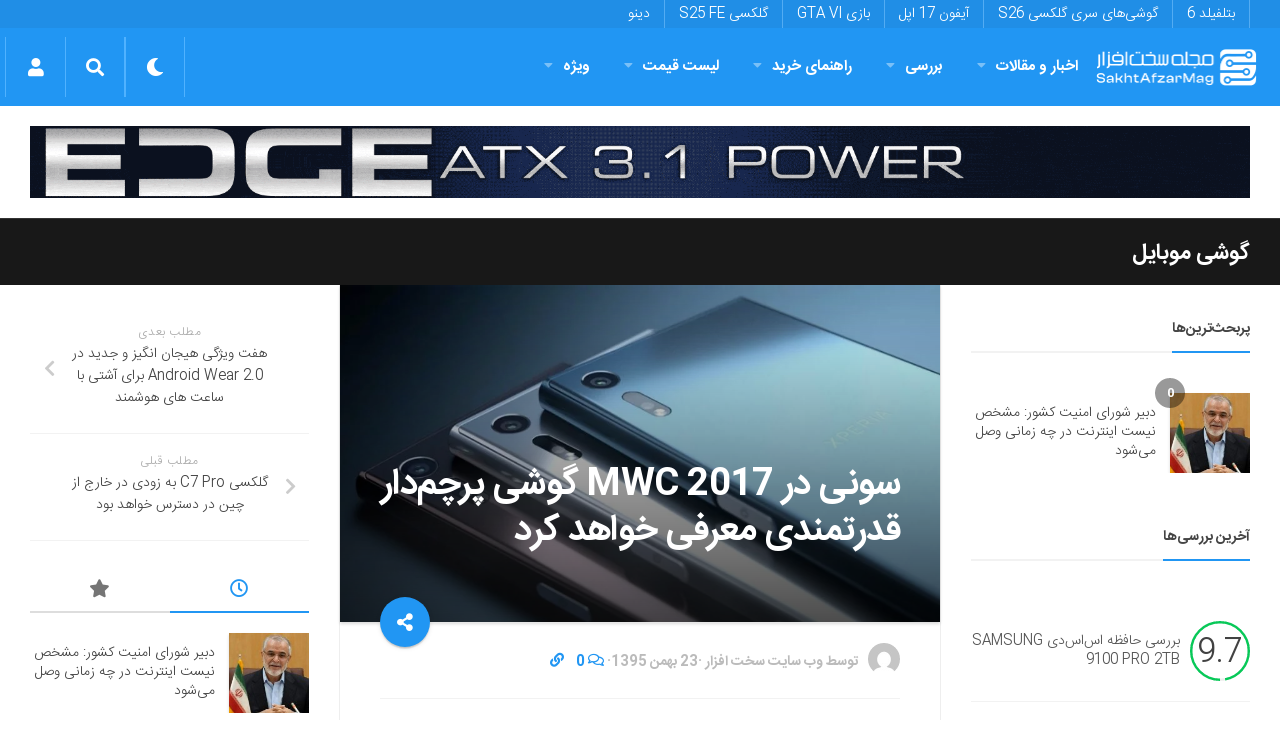

--- FILE ---
content_type: text/html; charset=utf-8
request_url: https://www.google.com/recaptcha/api2/anchor?ar=1&k=6LdjgAUTAAAAADc1eS_tJEkBSGdGzGUictjRFEG0&co=aHR0cHM6Ly9zYWtodGFmemFybWFnLmNvbTo0NDM.&hl=en&v=PoyoqOPhxBO7pBk68S4YbpHZ&size=normal&anchor-ms=20000&execute-ms=30000&cb=s1oy6tuoks5q
body_size: 49742
content:
<!DOCTYPE HTML><html dir="ltr" lang="en"><head><meta http-equiv="Content-Type" content="text/html; charset=UTF-8">
<meta http-equiv="X-UA-Compatible" content="IE=edge">
<title>reCAPTCHA</title>
<style type="text/css">
/* cyrillic-ext */
@font-face {
  font-family: 'Roboto';
  font-style: normal;
  font-weight: 400;
  font-stretch: 100%;
  src: url(//fonts.gstatic.com/s/roboto/v48/KFO7CnqEu92Fr1ME7kSn66aGLdTylUAMa3GUBHMdazTgWw.woff2) format('woff2');
  unicode-range: U+0460-052F, U+1C80-1C8A, U+20B4, U+2DE0-2DFF, U+A640-A69F, U+FE2E-FE2F;
}
/* cyrillic */
@font-face {
  font-family: 'Roboto';
  font-style: normal;
  font-weight: 400;
  font-stretch: 100%;
  src: url(//fonts.gstatic.com/s/roboto/v48/KFO7CnqEu92Fr1ME7kSn66aGLdTylUAMa3iUBHMdazTgWw.woff2) format('woff2');
  unicode-range: U+0301, U+0400-045F, U+0490-0491, U+04B0-04B1, U+2116;
}
/* greek-ext */
@font-face {
  font-family: 'Roboto';
  font-style: normal;
  font-weight: 400;
  font-stretch: 100%;
  src: url(//fonts.gstatic.com/s/roboto/v48/KFO7CnqEu92Fr1ME7kSn66aGLdTylUAMa3CUBHMdazTgWw.woff2) format('woff2');
  unicode-range: U+1F00-1FFF;
}
/* greek */
@font-face {
  font-family: 'Roboto';
  font-style: normal;
  font-weight: 400;
  font-stretch: 100%;
  src: url(//fonts.gstatic.com/s/roboto/v48/KFO7CnqEu92Fr1ME7kSn66aGLdTylUAMa3-UBHMdazTgWw.woff2) format('woff2');
  unicode-range: U+0370-0377, U+037A-037F, U+0384-038A, U+038C, U+038E-03A1, U+03A3-03FF;
}
/* math */
@font-face {
  font-family: 'Roboto';
  font-style: normal;
  font-weight: 400;
  font-stretch: 100%;
  src: url(//fonts.gstatic.com/s/roboto/v48/KFO7CnqEu92Fr1ME7kSn66aGLdTylUAMawCUBHMdazTgWw.woff2) format('woff2');
  unicode-range: U+0302-0303, U+0305, U+0307-0308, U+0310, U+0312, U+0315, U+031A, U+0326-0327, U+032C, U+032F-0330, U+0332-0333, U+0338, U+033A, U+0346, U+034D, U+0391-03A1, U+03A3-03A9, U+03B1-03C9, U+03D1, U+03D5-03D6, U+03F0-03F1, U+03F4-03F5, U+2016-2017, U+2034-2038, U+203C, U+2040, U+2043, U+2047, U+2050, U+2057, U+205F, U+2070-2071, U+2074-208E, U+2090-209C, U+20D0-20DC, U+20E1, U+20E5-20EF, U+2100-2112, U+2114-2115, U+2117-2121, U+2123-214F, U+2190, U+2192, U+2194-21AE, U+21B0-21E5, U+21F1-21F2, U+21F4-2211, U+2213-2214, U+2216-22FF, U+2308-230B, U+2310, U+2319, U+231C-2321, U+2336-237A, U+237C, U+2395, U+239B-23B7, U+23D0, U+23DC-23E1, U+2474-2475, U+25AF, U+25B3, U+25B7, U+25BD, U+25C1, U+25CA, U+25CC, U+25FB, U+266D-266F, U+27C0-27FF, U+2900-2AFF, U+2B0E-2B11, U+2B30-2B4C, U+2BFE, U+3030, U+FF5B, U+FF5D, U+1D400-1D7FF, U+1EE00-1EEFF;
}
/* symbols */
@font-face {
  font-family: 'Roboto';
  font-style: normal;
  font-weight: 400;
  font-stretch: 100%;
  src: url(//fonts.gstatic.com/s/roboto/v48/KFO7CnqEu92Fr1ME7kSn66aGLdTylUAMaxKUBHMdazTgWw.woff2) format('woff2');
  unicode-range: U+0001-000C, U+000E-001F, U+007F-009F, U+20DD-20E0, U+20E2-20E4, U+2150-218F, U+2190, U+2192, U+2194-2199, U+21AF, U+21E6-21F0, U+21F3, U+2218-2219, U+2299, U+22C4-22C6, U+2300-243F, U+2440-244A, U+2460-24FF, U+25A0-27BF, U+2800-28FF, U+2921-2922, U+2981, U+29BF, U+29EB, U+2B00-2BFF, U+4DC0-4DFF, U+FFF9-FFFB, U+10140-1018E, U+10190-1019C, U+101A0, U+101D0-101FD, U+102E0-102FB, U+10E60-10E7E, U+1D2C0-1D2D3, U+1D2E0-1D37F, U+1F000-1F0FF, U+1F100-1F1AD, U+1F1E6-1F1FF, U+1F30D-1F30F, U+1F315, U+1F31C, U+1F31E, U+1F320-1F32C, U+1F336, U+1F378, U+1F37D, U+1F382, U+1F393-1F39F, U+1F3A7-1F3A8, U+1F3AC-1F3AF, U+1F3C2, U+1F3C4-1F3C6, U+1F3CA-1F3CE, U+1F3D4-1F3E0, U+1F3ED, U+1F3F1-1F3F3, U+1F3F5-1F3F7, U+1F408, U+1F415, U+1F41F, U+1F426, U+1F43F, U+1F441-1F442, U+1F444, U+1F446-1F449, U+1F44C-1F44E, U+1F453, U+1F46A, U+1F47D, U+1F4A3, U+1F4B0, U+1F4B3, U+1F4B9, U+1F4BB, U+1F4BF, U+1F4C8-1F4CB, U+1F4D6, U+1F4DA, U+1F4DF, U+1F4E3-1F4E6, U+1F4EA-1F4ED, U+1F4F7, U+1F4F9-1F4FB, U+1F4FD-1F4FE, U+1F503, U+1F507-1F50B, U+1F50D, U+1F512-1F513, U+1F53E-1F54A, U+1F54F-1F5FA, U+1F610, U+1F650-1F67F, U+1F687, U+1F68D, U+1F691, U+1F694, U+1F698, U+1F6AD, U+1F6B2, U+1F6B9-1F6BA, U+1F6BC, U+1F6C6-1F6CF, U+1F6D3-1F6D7, U+1F6E0-1F6EA, U+1F6F0-1F6F3, U+1F6F7-1F6FC, U+1F700-1F7FF, U+1F800-1F80B, U+1F810-1F847, U+1F850-1F859, U+1F860-1F887, U+1F890-1F8AD, U+1F8B0-1F8BB, U+1F8C0-1F8C1, U+1F900-1F90B, U+1F93B, U+1F946, U+1F984, U+1F996, U+1F9E9, U+1FA00-1FA6F, U+1FA70-1FA7C, U+1FA80-1FA89, U+1FA8F-1FAC6, U+1FACE-1FADC, U+1FADF-1FAE9, U+1FAF0-1FAF8, U+1FB00-1FBFF;
}
/* vietnamese */
@font-face {
  font-family: 'Roboto';
  font-style: normal;
  font-weight: 400;
  font-stretch: 100%;
  src: url(//fonts.gstatic.com/s/roboto/v48/KFO7CnqEu92Fr1ME7kSn66aGLdTylUAMa3OUBHMdazTgWw.woff2) format('woff2');
  unicode-range: U+0102-0103, U+0110-0111, U+0128-0129, U+0168-0169, U+01A0-01A1, U+01AF-01B0, U+0300-0301, U+0303-0304, U+0308-0309, U+0323, U+0329, U+1EA0-1EF9, U+20AB;
}
/* latin-ext */
@font-face {
  font-family: 'Roboto';
  font-style: normal;
  font-weight: 400;
  font-stretch: 100%;
  src: url(//fonts.gstatic.com/s/roboto/v48/KFO7CnqEu92Fr1ME7kSn66aGLdTylUAMa3KUBHMdazTgWw.woff2) format('woff2');
  unicode-range: U+0100-02BA, U+02BD-02C5, U+02C7-02CC, U+02CE-02D7, U+02DD-02FF, U+0304, U+0308, U+0329, U+1D00-1DBF, U+1E00-1E9F, U+1EF2-1EFF, U+2020, U+20A0-20AB, U+20AD-20C0, U+2113, U+2C60-2C7F, U+A720-A7FF;
}
/* latin */
@font-face {
  font-family: 'Roboto';
  font-style: normal;
  font-weight: 400;
  font-stretch: 100%;
  src: url(//fonts.gstatic.com/s/roboto/v48/KFO7CnqEu92Fr1ME7kSn66aGLdTylUAMa3yUBHMdazQ.woff2) format('woff2');
  unicode-range: U+0000-00FF, U+0131, U+0152-0153, U+02BB-02BC, U+02C6, U+02DA, U+02DC, U+0304, U+0308, U+0329, U+2000-206F, U+20AC, U+2122, U+2191, U+2193, U+2212, U+2215, U+FEFF, U+FFFD;
}
/* cyrillic-ext */
@font-face {
  font-family: 'Roboto';
  font-style: normal;
  font-weight: 500;
  font-stretch: 100%;
  src: url(//fonts.gstatic.com/s/roboto/v48/KFO7CnqEu92Fr1ME7kSn66aGLdTylUAMa3GUBHMdazTgWw.woff2) format('woff2');
  unicode-range: U+0460-052F, U+1C80-1C8A, U+20B4, U+2DE0-2DFF, U+A640-A69F, U+FE2E-FE2F;
}
/* cyrillic */
@font-face {
  font-family: 'Roboto';
  font-style: normal;
  font-weight: 500;
  font-stretch: 100%;
  src: url(//fonts.gstatic.com/s/roboto/v48/KFO7CnqEu92Fr1ME7kSn66aGLdTylUAMa3iUBHMdazTgWw.woff2) format('woff2');
  unicode-range: U+0301, U+0400-045F, U+0490-0491, U+04B0-04B1, U+2116;
}
/* greek-ext */
@font-face {
  font-family: 'Roboto';
  font-style: normal;
  font-weight: 500;
  font-stretch: 100%;
  src: url(//fonts.gstatic.com/s/roboto/v48/KFO7CnqEu92Fr1ME7kSn66aGLdTylUAMa3CUBHMdazTgWw.woff2) format('woff2');
  unicode-range: U+1F00-1FFF;
}
/* greek */
@font-face {
  font-family: 'Roboto';
  font-style: normal;
  font-weight: 500;
  font-stretch: 100%;
  src: url(//fonts.gstatic.com/s/roboto/v48/KFO7CnqEu92Fr1ME7kSn66aGLdTylUAMa3-UBHMdazTgWw.woff2) format('woff2');
  unicode-range: U+0370-0377, U+037A-037F, U+0384-038A, U+038C, U+038E-03A1, U+03A3-03FF;
}
/* math */
@font-face {
  font-family: 'Roboto';
  font-style: normal;
  font-weight: 500;
  font-stretch: 100%;
  src: url(//fonts.gstatic.com/s/roboto/v48/KFO7CnqEu92Fr1ME7kSn66aGLdTylUAMawCUBHMdazTgWw.woff2) format('woff2');
  unicode-range: U+0302-0303, U+0305, U+0307-0308, U+0310, U+0312, U+0315, U+031A, U+0326-0327, U+032C, U+032F-0330, U+0332-0333, U+0338, U+033A, U+0346, U+034D, U+0391-03A1, U+03A3-03A9, U+03B1-03C9, U+03D1, U+03D5-03D6, U+03F0-03F1, U+03F4-03F5, U+2016-2017, U+2034-2038, U+203C, U+2040, U+2043, U+2047, U+2050, U+2057, U+205F, U+2070-2071, U+2074-208E, U+2090-209C, U+20D0-20DC, U+20E1, U+20E5-20EF, U+2100-2112, U+2114-2115, U+2117-2121, U+2123-214F, U+2190, U+2192, U+2194-21AE, U+21B0-21E5, U+21F1-21F2, U+21F4-2211, U+2213-2214, U+2216-22FF, U+2308-230B, U+2310, U+2319, U+231C-2321, U+2336-237A, U+237C, U+2395, U+239B-23B7, U+23D0, U+23DC-23E1, U+2474-2475, U+25AF, U+25B3, U+25B7, U+25BD, U+25C1, U+25CA, U+25CC, U+25FB, U+266D-266F, U+27C0-27FF, U+2900-2AFF, U+2B0E-2B11, U+2B30-2B4C, U+2BFE, U+3030, U+FF5B, U+FF5D, U+1D400-1D7FF, U+1EE00-1EEFF;
}
/* symbols */
@font-face {
  font-family: 'Roboto';
  font-style: normal;
  font-weight: 500;
  font-stretch: 100%;
  src: url(//fonts.gstatic.com/s/roboto/v48/KFO7CnqEu92Fr1ME7kSn66aGLdTylUAMaxKUBHMdazTgWw.woff2) format('woff2');
  unicode-range: U+0001-000C, U+000E-001F, U+007F-009F, U+20DD-20E0, U+20E2-20E4, U+2150-218F, U+2190, U+2192, U+2194-2199, U+21AF, U+21E6-21F0, U+21F3, U+2218-2219, U+2299, U+22C4-22C6, U+2300-243F, U+2440-244A, U+2460-24FF, U+25A0-27BF, U+2800-28FF, U+2921-2922, U+2981, U+29BF, U+29EB, U+2B00-2BFF, U+4DC0-4DFF, U+FFF9-FFFB, U+10140-1018E, U+10190-1019C, U+101A0, U+101D0-101FD, U+102E0-102FB, U+10E60-10E7E, U+1D2C0-1D2D3, U+1D2E0-1D37F, U+1F000-1F0FF, U+1F100-1F1AD, U+1F1E6-1F1FF, U+1F30D-1F30F, U+1F315, U+1F31C, U+1F31E, U+1F320-1F32C, U+1F336, U+1F378, U+1F37D, U+1F382, U+1F393-1F39F, U+1F3A7-1F3A8, U+1F3AC-1F3AF, U+1F3C2, U+1F3C4-1F3C6, U+1F3CA-1F3CE, U+1F3D4-1F3E0, U+1F3ED, U+1F3F1-1F3F3, U+1F3F5-1F3F7, U+1F408, U+1F415, U+1F41F, U+1F426, U+1F43F, U+1F441-1F442, U+1F444, U+1F446-1F449, U+1F44C-1F44E, U+1F453, U+1F46A, U+1F47D, U+1F4A3, U+1F4B0, U+1F4B3, U+1F4B9, U+1F4BB, U+1F4BF, U+1F4C8-1F4CB, U+1F4D6, U+1F4DA, U+1F4DF, U+1F4E3-1F4E6, U+1F4EA-1F4ED, U+1F4F7, U+1F4F9-1F4FB, U+1F4FD-1F4FE, U+1F503, U+1F507-1F50B, U+1F50D, U+1F512-1F513, U+1F53E-1F54A, U+1F54F-1F5FA, U+1F610, U+1F650-1F67F, U+1F687, U+1F68D, U+1F691, U+1F694, U+1F698, U+1F6AD, U+1F6B2, U+1F6B9-1F6BA, U+1F6BC, U+1F6C6-1F6CF, U+1F6D3-1F6D7, U+1F6E0-1F6EA, U+1F6F0-1F6F3, U+1F6F7-1F6FC, U+1F700-1F7FF, U+1F800-1F80B, U+1F810-1F847, U+1F850-1F859, U+1F860-1F887, U+1F890-1F8AD, U+1F8B0-1F8BB, U+1F8C0-1F8C1, U+1F900-1F90B, U+1F93B, U+1F946, U+1F984, U+1F996, U+1F9E9, U+1FA00-1FA6F, U+1FA70-1FA7C, U+1FA80-1FA89, U+1FA8F-1FAC6, U+1FACE-1FADC, U+1FADF-1FAE9, U+1FAF0-1FAF8, U+1FB00-1FBFF;
}
/* vietnamese */
@font-face {
  font-family: 'Roboto';
  font-style: normal;
  font-weight: 500;
  font-stretch: 100%;
  src: url(//fonts.gstatic.com/s/roboto/v48/KFO7CnqEu92Fr1ME7kSn66aGLdTylUAMa3OUBHMdazTgWw.woff2) format('woff2');
  unicode-range: U+0102-0103, U+0110-0111, U+0128-0129, U+0168-0169, U+01A0-01A1, U+01AF-01B0, U+0300-0301, U+0303-0304, U+0308-0309, U+0323, U+0329, U+1EA0-1EF9, U+20AB;
}
/* latin-ext */
@font-face {
  font-family: 'Roboto';
  font-style: normal;
  font-weight: 500;
  font-stretch: 100%;
  src: url(//fonts.gstatic.com/s/roboto/v48/KFO7CnqEu92Fr1ME7kSn66aGLdTylUAMa3KUBHMdazTgWw.woff2) format('woff2');
  unicode-range: U+0100-02BA, U+02BD-02C5, U+02C7-02CC, U+02CE-02D7, U+02DD-02FF, U+0304, U+0308, U+0329, U+1D00-1DBF, U+1E00-1E9F, U+1EF2-1EFF, U+2020, U+20A0-20AB, U+20AD-20C0, U+2113, U+2C60-2C7F, U+A720-A7FF;
}
/* latin */
@font-face {
  font-family: 'Roboto';
  font-style: normal;
  font-weight: 500;
  font-stretch: 100%;
  src: url(//fonts.gstatic.com/s/roboto/v48/KFO7CnqEu92Fr1ME7kSn66aGLdTylUAMa3yUBHMdazQ.woff2) format('woff2');
  unicode-range: U+0000-00FF, U+0131, U+0152-0153, U+02BB-02BC, U+02C6, U+02DA, U+02DC, U+0304, U+0308, U+0329, U+2000-206F, U+20AC, U+2122, U+2191, U+2193, U+2212, U+2215, U+FEFF, U+FFFD;
}
/* cyrillic-ext */
@font-face {
  font-family: 'Roboto';
  font-style: normal;
  font-weight: 900;
  font-stretch: 100%;
  src: url(//fonts.gstatic.com/s/roboto/v48/KFO7CnqEu92Fr1ME7kSn66aGLdTylUAMa3GUBHMdazTgWw.woff2) format('woff2');
  unicode-range: U+0460-052F, U+1C80-1C8A, U+20B4, U+2DE0-2DFF, U+A640-A69F, U+FE2E-FE2F;
}
/* cyrillic */
@font-face {
  font-family: 'Roboto';
  font-style: normal;
  font-weight: 900;
  font-stretch: 100%;
  src: url(//fonts.gstatic.com/s/roboto/v48/KFO7CnqEu92Fr1ME7kSn66aGLdTylUAMa3iUBHMdazTgWw.woff2) format('woff2');
  unicode-range: U+0301, U+0400-045F, U+0490-0491, U+04B0-04B1, U+2116;
}
/* greek-ext */
@font-face {
  font-family: 'Roboto';
  font-style: normal;
  font-weight: 900;
  font-stretch: 100%;
  src: url(//fonts.gstatic.com/s/roboto/v48/KFO7CnqEu92Fr1ME7kSn66aGLdTylUAMa3CUBHMdazTgWw.woff2) format('woff2');
  unicode-range: U+1F00-1FFF;
}
/* greek */
@font-face {
  font-family: 'Roboto';
  font-style: normal;
  font-weight: 900;
  font-stretch: 100%;
  src: url(//fonts.gstatic.com/s/roboto/v48/KFO7CnqEu92Fr1ME7kSn66aGLdTylUAMa3-UBHMdazTgWw.woff2) format('woff2');
  unicode-range: U+0370-0377, U+037A-037F, U+0384-038A, U+038C, U+038E-03A1, U+03A3-03FF;
}
/* math */
@font-face {
  font-family: 'Roboto';
  font-style: normal;
  font-weight: 900;
  font-stretch: 100%;
  src: url(//fonts.gstatic.com/s/roboto/v48/KFO7CnqEu92Fr1ME7kSn66aGLdTylUAMawCUBHMdazTgWw.woff2) format('woff2');
  unicode-range: U+0302-0303, U+0305, U+0307-0308, U+0310, U+0312, U+0315, U+031A, U+0326-0327, U+032C, U+032F-0330, U+0332-0333, U+0338, U+033A, U+0346, U+034D, U+0391-03A1, U+03A3-03A9, U+03B1-03C9, U+03D1, U+03D5-03D6, U+03F0-03F1, U+03F4-03F5, U+2016-2017, U+2034-2038, U+203C, U+2040, U+2043, U+2047, U+2050, U+2057, U+205F, U+2070-2071, U+2074-208E, U+2090-209C, U+20D0-20DC, U+20E1, U+20E5-20EF, U+2100-2112, U+2114-2115, U+2117-2121, U+2123-214F, U+2190, U+2192, U+2194-21AE, U+21B0-21E5, U+21F1-21F2, U+21F4-2211, U+2213-2214, U+2216-22FF, U+2308-230B, U+2310, U+2319, U+231C-2321, U+2336-237A, U+237C, U+2395, U+239B-23B7, U+23D0, U+23DC-23E1, U+2474-2475, U+25AF, U+25B3, U+25B7, U+25BD, U+25C1, U+25CA, U+25CC, U+25FB, U+266D-266F, U+27C0-27FF, U+2900-2AFF, U+2B0E-2B11, U+2B30-2B4C, U+2BFE, U+3030, U+FF5B, U+FF5D, U+1D400-1D7FF, U+1EE00-1EEFF;
}
/* symbols */
@font-face {
  font-family: 'Roboto';
  font-style: normal;
  font-weight: 900;
  font-stretch: 100%;
  src: url(//fonts.gstatic.com/s/roboto/v48/KFO7CnqEu92Fr1ME7kSn66aGLdTylUAMaxKUBHMdazTgWw.woff2) format('woff2');
  unicode-range: U+0001-000C, U+000E-001F, U+007F-009F, U+20DD-20E0, U+20E2-20E4, U+2150-218F, U+2190, U+2192, U+2194-2199, U+21AF, U+21E6-21F0, U+21F3, U+2218-2219, U+2299, U+22C4-22C6, U+2300-243F, U+2440-244A, U+2460-24FF, U+25A0-27BF, U+2800-28FF, U+2921-2922, U+2981, U+29BF, U+29EB, U+2B00-2BFF, U+4DC0-4DFF, U+FFF9-FFFB, U+10140-1018E, U+10190-1019C, U+101A0, U+101D0-101FD, U+102E0-102FB, U+10E60-10E7E, U+1D2C0-1D2D3, U+1D2E0-1D37F, U+1F000-1F0FF, U+1F100-1F1AD, U+1F1E6-1F1FF, U+1F30D-1F30F, U+1F315, U+1F31C, U+1F31E, U+1F320-1F32C, U+1F336, U+1F378, U+1F37D, U+1F382, U+1F393-1F39F, U+1F3A7-1F3A8, U+1F3AC-1F3AF, U+1F3C2, U+1F3C4-1F3C6, U+1F3CA-1F3CE, U+1F3D4-1F3E0, U+1F3ED, U+1F3F1-1F3F3, U+1F3F5-1F3F7, U+1F408, U+1F415, U+1F41F, U+1F426, U+1F43F, U+1F441-1F442, U+1F444, U+1F446-1F449, U+1F44C-1F44E, U+1F453, U+1F46A, U+1F47D, U+1F4A3, U+1F4B0, U+1F4B3, U+1F4B9, U+1F4BB, U+1F4BF, U+1F4C8-1F4CB, U+1F4D6, U+1F4DA, U+1F4DF, U+1F4E3-1F4E6, U+1F4EA-1F4ED, U+1F4F7, U+1F4F9-1F4FB, U+1F4FD-1F4FE, U+1F503, U+1F507-1F50B, U+1F50D, U+1F512-1F513, U+1F53E-1F54A, U+1F54F-1F5FA, U+1F610, U+1F650-1F67F, U+1F687, U+1F68D, U+1F691, U+1F694, U+1F698, U+1F6AD, U+1F6B2, U+1F6B9-1F6BA, U+1F6BC, U+1F6C6-1F6CF, U+1F6D3-1F6D7, U+1F6E0-1F6EA, U+1F6F0-1F6F3, U+1F6F7-1F6FC, U+1F700-1F7FF, U+1F800-1F80B, U+1F810-1F847, U+1F850-1F859, U+1F860-1F887, U+1F890-1F8AD, U+1F8B0-1F8BB, U+1F8C0-1F8C1, U+1F900-1F90B, U+1F93B, U+1F946, U+1F984, U+1F996, U+1F9E9, U+1FA00-1FA6F, U+1FA70-1FA7C, U+1FA80-1FA89, U+1FA8F-1FAC6, U+1FACE-1FADC, U+1FADF-1FAE9, U+1FAF0-1FAF8, U+1FB00-1FBFF;
}
/* vietnamese */
@font-face {
  font-family: 'Roboto';
  font-style: normal;
  font-weight: 900;
  font-stretch: 100%;
  src: url(//fonts.gstatic.com/s/roboto/v48/KFO7CnqEu92Fr1ME7kSn66aGLdTylUAMa3OUBHMdazTgWw.woff2) format('woff2');
  unicode-range: U+0102-0103, U+0110-0111, U+0128-0129, U+0168-0169, U+01A0-01A1, U+01AF-01B0, U+0300-0301, U+0303-0304, U+0308-0309, U+0323, U+0329, U+1EA0-1EF9, U+20AB;
}
/* latin-ext */
@font-face {
  font-family: 'Roboto';
  font-style: normal;
  font-weight: 900;
  font-stretch: 100%;
  src: url(//fonts.gstatic.com/s/roboto/v48/KFO7CnqEu92Fr1ME7kSn66aGLdTylUAMa3KUBHMdazTgWw.woff2) format('woff2');
  unicode-range: U+0100-02BA, U+02BD-02C5, U+02C7-02CC, U+02CE-02D7, U+02DD-02FF, U+0304, U+0308, U+0329, U+1D00-1DBF, U+1E00-1E9F, U+1EF2-1EFF, U+2020, U+20A0-20AB, U+20AD-20C0, U+2113, U+2C60-2C7F, U+A720-A7FF;
}
/* latin */
@font-face {
  font-family: 'Roboto';
  font-style: normal;
  font-weight: 900;
  font-stretch: 100%;
  src: url(//fonts.gstatic.com/s/roboto/v48/KFO7CnqEu92Fr1ME7kSn66aGLdTylUAMa3yUBHMdazQ.woff2) format('woff2');
  unicode-range: U+0000-00FF, U+0131, U+0152-0153, U+02BB-02BC, U+02C6, U+02DA, U+02DC, U+0304, U+0308, U+0329, U+2000-206F, U+20AC, U+2122, U+2191, U+2193, U+2212, U+2215, U+FEFF, U+FFFD;
}

</style>
<link rel="stylesheet" type="text/css" href="https://www.gstatic.com/recaptcha/releases/PoyoqOPhxBO7pBk68S4YbpHZ/styles__ltr.css">
<script nonce="rEEbkCGFaT0ZsHRVmEEYiw" type="text/javascript">window['__recaptcha_api'] = 'https://www.google.com/recaptcha/api2/';</script>
<script type="text/javascript" src="https://www.gstatic.com/recaptcha/releases/PoyoqOPhxBO7pBk68S4YbpHZ/recaptcha__en.js" nonce="rEEbkCGFaT0ZsHRVmEEYiw">
      
    </script></head>
<body><div id="rc-anchor-alert" class="rc-anchor-alert"></div>
<input type="hidden" id="recaptcha-token" value="[base64]">
<script type="text/javascript" nonce="rEEbkCGFaT0ZsHRVmEEYiw">
      recaptcha.anchor.Main.init("[\x22ainput\x22,[\x22bgdata\x22,\x22\x22,\[base64]/[base64]/[base64]/bmV3IHJbeF0oY1swXSk6RT09Mj9uZXcgclt4XShjWzBdLGNbMV0pOkU9PTM/bmV3IHJbeF0oY1swXSxjWzFdLGNbMl0pOkU9PTQ/[base64]/[base64]/[base64]/[base64]/[base64]/[base64]/[base64]/[base64]\x22,\[base64]\\u003d\x22,\x22wr82dcK5XQ/Cl0LDgcOXwr5gA8K/[base64]/DsQbDssOXYsODeMO9FcKiw5J9Zzk6cB4regt5wrnDo3sXEi1vw6Jww5gUw7rDizNlXiRAEF/Ch8KPw4pYTTYRCMOSwrDDmgbDqcOwLXzDuzNhEydfwobCsBQ4woYDeUfClsO5woPCohzCkBnDgyQ5w7LDlsKTw5ohw75ac1TCrcKDw7PDj8OwZcO8HsOVwr5Pw4g4UQTDksKJwrTCsjAaRlzCrsOobMKqw6RbwpLCp1BJLcOEIsK5X2fCnkIkAn/DqljDocOjwpUWesKtVMKrw5F6F8KJC8O9w6/Cg2nCkcO9w6ABfMOleicuKsOhw53Cp8Ovw7DCnUNYw4dlwo3Cj0QqKDxDw4nCgizDk1ENZAAEKhlww5LDjRZZDxJaU8Kcw7gsw4LCocOKTcOawpVYNMKQEMKQfGFKw7HDrzzDtMK/wpbCvmfDvl/DiCALaAcHewAIfcKuwrZQwqtGIxw1w6TCrQZBw63CiVFDwpAPE0jClUYxw5fCl8Kqw4BSD3fCnl/[base64]/w7/CiHpjM2BtcVHDmCErJMOkTFXClsOKW8OcwqZEDcK9wqzCnsOAw6TCuS/CnngAPCIaDV0/w6jDhwFbWDbCq2hUwojCksOiw6ZWE8O/wpnDjHwxDsK4JC3CnEbCsV49wr/[base64]/DqCLDkkvCpMO2wr9KETTCqmMNwrZaw79Ew6FcJMOZHx1aw4HCqMKQw63CiTLCkgjCs03ClW7CgiBhV8ODOUdCA8K4wr7DgRwBw7PCqjfDkcKXJsKGFUXDmcKRw7LCpyvDhAg+w5zCrgZWZmF2woxpOsOyHsKUw4bCv1zCqELCjcK/bsKhGyBYZg0Iw7rDiMKzw4DCpW9kQybDuxY8PMOfUQNdfQbDv3TDvxY6wp4WwrIDTcKfwpo2w64swr1cRsOxSTA9PTfCk3nCgBADfw43YSzDp8Olw7Vrw6XDh8Oiw75cwozDrcK0HA9cwpLDpDTCl1lASsO9QMKkwqHCgsKgwoLCk8OLfU3CmsOnQF/DnhNkf0BkwqFfwps6wrnClsOgw7TCvcK5wpQ3dgTDhRYiw4fCkMKRT2R2w5lTw5dMw7vDiMOSw4rDqMOUJwJ/woQHwpMTTCTCn8KNw5B6wrhswrlJehzDncKycB8ePgjCgMKvJMOQw7/DpcOzSMKUw7Q7NsO9wqo4wqzCr8KNWGhRwo5pw5BOwokiw5PCqcK1ecKAwqJEcDXCvEMrw6sSWR4Jw6IGw5PDksOLwoDDkcKAw6ABwrVcEU/DucKswq/CqUnClMORR8Kgw4fCncKCecKZJMOaSm7Dp8KvVUzDpcKEOsOgRVbCg8ORb8Osw7hxWMKJw6nCsU9fwp8CTA1NwrbDnmvDjMOZwp/[base64]/[base64]/woVXwr5sAnxcwpTCn8KPF8OsaXjDsWcWwqjDqcOqw7fDpG5mw6fDu8KSdMKoXix/UR/DjFkCT8K/wovDh2IKJkgvUyvChWrDnTo3woY3HXvCphbDi2J/OsOKw4LCs0TDssO7aW9uw6tDfUl5w4rDvsOIw5sJwqAsw4ZHwo3Dkxs/[base64]/[base64]/DmmwsegHCixTDssK/w7/[base64]/OnjDtsO4w6ICOWYvwoDDqE/CgsKbw6R3w7jDqxHChxhYaBbDqk/Dtj8LbRzCjzXDj8KQw5vCisKXw71XQMK7YcK4w6nCiQTClRHCphbDnz/Dhn7Ct8O/[base64]/[base64]/w5fClMOUEsO1fEjCp2ccTzRJZQfCjUfCusKdcAkuwqXDiSdUwobDi8KZw4XDpMOzBn3DuCTDti7DrmxRGMOkKhAnwpXCkcOGBcORMEs1Y8Khw5I/[base64]/Cs0TDsSrCmxQFw7lgYx/Cv8OFwoHDrsKeY8OZwpTCmiLDshJySwTCjQgiUhlbwo/CrsKHLMKcw5lfw6/DhnfDt8OHFF/[base64]/LsOfDVbDshjDmMO/[base64]/DnGnCkjLCk8KoB8KHwowNw61sdzoowrXDk1Acw79oInBaw6BXI8KwFDTCgVFzwqMkVMKJKMKowqMuw6DDpsOUf8O6MMKBEHgowq/Di8K7WEdoWcKGwpcawo7DjQPCunfDnsKMwq4dS10vTW86wqJ6woUtw6trw6dPGUVRJjHCvFgfwph/[base64]/Dsgk/acOSQT3DpsO3w70lw7nDvMOEBMKjYjPDkS3CsHUpw4HCs8Kdw7JlOWE5OMKHa0vCp8Khw7vDoWZLJMOtXhvCgWoBwrjDgMK/MR/[base64]/DncKCSC7DmQM/wod5EiJLNSVawqjDnsOVw7/CpsKlw6XDiwTCmXhOB8OQw4VzR8KzbVjCmU8twpzCqsK/[base64]/[base64]/DrVJgIArDt8KJw4MFw4/[base64]/JgTCugHCs8Oow7jCisOIHiFxw4ZUwpttOlRfNcKcIcKJwqjCkMO9M2/DssKXwrwfwrJpw4hdw4PCpMKAZsO2w4fDgGrDskzClsK+AMK/PjUww4rDksKXwrPCph1Jw4zCoMKNw4o2OMODGcO5AMOhUgNUWcOew5jCgw9/QsOjCSgvZCjCpVDDmcKRJ05rw5/Dgntfwrx9IBTDvCRPwpzDowPDrXM/Z3AWw4rCpkFlTsOrwpwqwr/Djxguw6PCqw1QasOpe8K7HcOrTsO/V0DCqAl6w5PChCbDv3Zya8OPwogSwo7Dm8KMBcOwIiHCrcOUMsKjcsK0w6rDtsOzJxt5f8Odw47Cp1jCu20XwrobE8K/wqTCgMKqRz85d8OGw4bDhk0KQsKDw4/Ci3vDjsOEw75+I3trw7nDuSrCtsOQw74pw5fDnsO4wo3Ck2RcfTPCrMKoJsKZwoHCncKgwqFpw73CmMKvPVLDo8KsXjDCoMKJagPChC/CpcOgWxjCsCPDg8Kgw49RZ8OxSsKLKsO1BTTDkMKMT8OFGsOtZMKEwrPDk8KDbhV/w53CvMOKFRfCq8OIAMKGPcOewp5fwqhkWsKnw4vDjcOObsOmMzTCkmHCmMOtw7Emwp9Hwodxw6/CpQHDjUDCqwLCgzfDrMOdacOXwo/DrsOOwqvDn8O3w5zDuGACIcOCV3DDnAAawpzCmH9Uwr9ABErDvTfCp2vCq8OhXcOZF8OmD8O0QzZ2LF03wrxXAMK9w4bDuXoMwoRfwpDDvMKyOcKrw5BLw5nDpT/[base64]/Dm8KDw7AhE3nDnCRPayRCcTQcYcK5wo/CmcOMe8KyZUkpEWHCp8ODTsOyCMKawqRaasOqwpc+OcO/w4ZrACM/bW4ldGMYEsO+KmTCqkDCrVU9w6xGwr/Cq8OeE0Adw4RGacKfwoTClsKEw5fCg8OYw5HDucOlG8K3wo0vwp7CtGTCmMKaccO8Q8O5XCLDnFdTw5kqbMOcwoPDjWd8wqcQZcKULwjCpMOww6Z2w7LDn24hw6vCt3dcwp3DnBoEw5o2w4U/e3TCjMOqeMOMw50gwrXCrsKhw7nCgzXCncK7d8Kaw6nDhMKHesOnwqjCrUvDsMOJFHrDvX4BJ8KjwpjCocKqABN6w4d5wqgiO1YKasO0wrbCvsKqwpnCtEbCr8OYw7VPJT7CvcKEasOGwqLCiyMLwqzDlcKtwrUvKsKywrRAc8KdGQrCpMOofxfDgUrCtgvDon/[base64]/CrXLDvRbCt8KlBkXDp8KYwpjCsC8yw7nCqcO3HCTDh11iX8OTOx3DsxUOEUsEdsOfFxgyXErClHrCr2fCosKUw4fDlMKlYMKEKCjDqcKhbmBuMMKhw5hPNBPDmnpiKMOhw4nCkMOBOMOQw5/ClCHDicOmw7xPwpLDjTLDpcOPw6Z6wrsBwq3DjcKQHcKuw4ggwq/DinbDsEFLw4rDk17CiyrDo8O6N8O3acO4DU1jwodqwq81w5DDkAdcYRB4w6tjNsKpfWgYwoXDpmsoIGrDr8OQUsOdwq1tw47ChsOlWcOVw6/DmcK0alLDqcKmT8O6w5rDgVRNwo5vw5XCs8K7em5TwoPDjjsVw7nDuk/[base64]/P2dbw5XCghHCvsK2wrwWf8OPw4XCu1EWZcKGB3vCrMO5ecOWw6Fgw5dIw4duw60BOMO5YyAIw61Aw4HCusOJbH1vw6HCmEVFGcKzw6TDlcOuw7gtEk/CmMKkDMOwHT7ClTLDr3rDqsKXE2vCnTDChhPCp8KZwprCuh4mAGRjQGhfJ8KcYsK8wofCnV/DlxATw6fClmdAOVnDhzTDr8Oewq3CuDYfZMK9wpUMw4VNw7zDrsKcw5IiRMOuOw45wp5Qw7rCjMK/fwMiOgYGw4ZcwoA8wofCmDbDt8KQwow2D8KewpXDmVDCkxbDh8KzQRDDrSlkBBfDn8KcXy8+XRjDmcO/Egx/EsO8w5BxNMO8w7DCtjrDnWFUw5tSYHc7w7VAe0PDsVDCggDDmMOPw6TCoCUVNXjCtm4Ww4/[base64]/CpWTDjQIbD8OKw7xWw6EMwp/DiMOjwr84ClbCt8OoJxLDjlhJwqANw7LCp8O3IMKowrdTw7nCqUhFXMO7w6jDn3DDrDvDnMKYw5thwpxCCW1lwo3DqMKww73ChxBWw7rDpcKJwodPRUtBwrfDpAfCnCFrwqHDsijDjShxw7fDmSXCo3EJw73CjRrDscOQIMOUdsKiwq/DhjnCoMObDMKJT05Iw63DqX3CgsKywpHDg8KCZMOuwoTDonp3JsK7w5jDnMKjdsOTwr7Cg8OdH8KowpVaw71lRicDe8O/[base64]/ZWnDkcKbw4JLTcOmw4ADw4zCjzXCi8OESjlQEw4cRsKbbGQOw5/CoyLDr1DCrGjCtsO2w6vDjW1aeUwAw6TDok5zwpldw5kdR8OzRgXDoMKYWMOBwpVpbsO+wrnDnsKoWWDCl8KGwpt0w43CoMO2VyMkFMKNw5bDjsOgwpE0JQo7GAdzwq/CvcKVwqTCuMKzUcO6N8OqwqrDicK/dDFBwr5Lw7JrTX9Uw77CgB7Cvw5qXcO+w5tEEng2wp7CmMKiGUfDlUQPOxNIScKuQMOewqPDrsOHw7sYTcOmwrbDkMOIwp5vK1gBHMK7w5dNQ8K1IzPCqUDDsHEPa8Ofw4jDnQ08T0VbwqHDnmNTwoDDqnRqTSUCLcOQQiRHw4vCkm/ClsKnSMKnw5vChGhqwqd9XlU0FADCi8O9w7d6wrXDiMOIH30WXcKRbRDCsl/Dk8KPJWJRFGHCo8KBJDtfXmYEw7UxwqTCigHDssKFDsOiQmPDicOrDTLDhcK6CTojw7fCvkLDiMOyw4/[base64]/DkzrCtGbDucOZU8KRw4nCvsK9AsKiw4LCnBNnwolJNcOLw78xwrdxwqTChMKgPsKGwpdGwrELaQXDrsOTwpjDsBAqworDhMKdMsOvwo4hwqnCh27Dr8KIw7/CucK9DSXDiDrDuMKgw6Rrwo7DgsO8wpBCw6NrFXfDoxrClB3CvcKMCcK8w54tLTrDg8OrwoFVDzvDj8Kuw6XDsijCv8KTw4PDn8OBSjlzcMOEVBbDqMOdwqEHCsKIwo0Ww6gyw5DCjMOvKXbCjsOGRAkpZcOIwrcqQmg2GX/DkwLCgVJbw5UpwqAteAAxIsOmw5dZFi/DkVHDqGgUwpNsAG7CscOUCnbDicKDY0TCncKiwqBqLXgMciY5XgPCjsO1wr3Ci3zCnsKKFcONwr8SwqEEa8OPwqh4wpjCtsKGPcKfwolVw7IdPMK/AMOnwq8iD8OEeMO7wqkFw64yfzc9aFkFKsK+wrPCinPCrSMGJ13DlcK5worDlsOBwrjDssKmDxl6w4QdDcKDO2HDrsOCw4kXw4LDpMOFCsO5w5LColJEw6bCsMOnw6JPHj5TwprDmcKQcStjYk7Cj8O/wqrDoUsiI8Ktw6zDhcOuworDtsOZFwPDnV7DnMOlAsOsw4pqS2EHQUbDvWZCw6zDsHx6L8Olwo7Co8KNSS0aw7F6wq/[base64]/w4ttwp7CjD4GO8O9HD4ewrAta8KiwpPDoGXCtmHDq2TCpsOnwpTCnMKHUMKCUVoCw5B/[base64]/IsOewoNrWEJTf8Kawo/[base64]/[base64]/[base64]/CsnTCrT/Dr09yWsOkCT4bEF7DkANaaWwow6/Cv8OcIGp3JCXDssKbwrI1D3FDByrCnMOnwq/DkMKfw4TCkgDDhMOPw6TCvQtIwpbDscK5wrnDt8OSDSHDqMKfw51kw6EFw4fDg8OVw54ow69yNF9dH8OuAR/DtyTCgcKeXMOmMMKEw5/[base64]/Dk8KFWMKlE8Obw5DDuEQpw5PDoMKOESsxw4HDvRbDoHBSwqprw7LDuWxQZCnCjg3CtiIcK3rDny/DjU7Cty7DkhQGHw5oL17DjDg4EiAew5FOd8OtHkxDZ37DsmVBwpxRQcOQKMOmUVpfRcOgwpzChE5vcMKXfMOzScO2w6V9w4Vzw6zCpF4pwoBpwq/DrDvDpsOiNWHCtykBw5nDmsO9w51Yw5JZw41lDsKIwr5pw4jDi0/[base64]/w44ITcOTC8OQw5/CgMObSMKdFMOBwpHDkMOiLcOofMKXNsOKwofDm8K3w60Cw5TCpzozw79mwo8Uw7suwo/DgRTDvDLDjMORwpTChWIQwqbCvMO/OmhiworDoDrCuCjDnDvCrG5Jw5BSw7UAw4MkEzg3EHxkfsOrNMOYwqEmw5/CrnRPJz89w7/[base64]/CpG8Uw4RMJsO1woxcOg8ofgVOO8KyQSFtdsORwq8UEUxgw4BPwprDsMK7asOFw47DpynDpcKWFcKFwoFIcsKRw6J/wogDXcOgYMOFbXLCoXTDvkLCjMORSMOLwqMcWMKIw7YSY8OAMMOyGSTDjcOnOD/Cj3HDlsKfQyDCiwNuw68qwp/Cn8OeERLDpMKmwoFBwqXCh2PDoGXCmMKOK1AmW8KmMcK2wrHDqMOSWsOubmtiAnlPwo7DsDDDnsOWwrfClsKicsKbOlfCtxlDw6HCiMO/wrbCncKlHzbDgWkNw43DtMKBw5lqIx3CtCR3w4l0wpHCr3thOcKFWBPDucOKwqNbXVItMMK9w40pworCscKNwpkmwp/DgXQmw6Rna8OQWsO0wo13w6vDk8Kywp3Ck3dyKA7Dp2NCPsOQw63DrGQ7CsO5F8KrwoDCuGhDEyPDp8K/OQjCqhIELcOsw6XDhMKmbWPDv0nCmMK7O8ORW2DDsMOnLcOdwoTDmiRIwp/CnsO5ZcKoS8KRwqXChgZ6aT7DjSHChx0sw6UtwofCssKnWcKWdcK8w5xMBmAowo3CrsKbw5DChsOJwpcjGjpOL8OLCcOQw6BLbRNjwqlyw7PDhMOmw60xwoLDiApuwo7CgHQbw5DCpsOCBn7DisOqwrdlw4TDlT/CpnvDjsK4w69LwpzCjELDo8O1w5gWScOzVW3DqsKww55Bf8KqOcK/wqNyw684AsObwohzw7o9DAnCjQMSwrp9IzvChhdEOALCpSDCn1cSwrkEw4/[base64]/f8KKMCFWe8KyKcKnwrYnw54uwoHCtsO7w6XDnlg6w4fCgHBxUMKiwooSA8KGHW5wS8KXw7jClMOzwojDqSHCvMKgw57CpEfDj1jCswbDmcKlf1DDuWPDjBbCrzA8wpF+wrNAwobDugUBwo7Cn3Nxw5/DmxjDkELCmgnCp8Kawp0NwrvDtcKzRE/[base64]/Ci8KUcSA3w4U9wq/DtMKCU8Kzw7o6woLDocKQw6Y5eQfCusKyVcOKDsO+Smtww7tVUS4ZwrDDiMO4wr5dX8O7McKLBsO2wpvDk1TCvwRRw6TDrsOsw7HDuQrCqkk5wpYwTl/DtCZSW8Kaw45Bw6TDg8KYcwkZWMO3M8Ozwo7DhsKGw6HCl8OaET3DtsOJTMKww4DDkE3Du8KcWhYJwrIOw67CusK7wroBUMKpbV/Cl8Omw47CkQbDicOqfMKUw7B+KAIfFABzLDtXwqXCi8KXXlRLw5LDiDIwwpVmTsKjw6DCvcKAw63CmB4YcA5XdnV/SnVaw4LDpCcWKcKBw5oXw57CvxJWe8O/JcKwV8K5woHCgMKEWUx8clbDl0EBMMOOQVvCqD9dwpjDqcOHVMKUw5bDg07CtMKVwodMwqphacKrw7rDv8KYw6gNw6jCoMKXwo3DoVTCimPCkDLCicKLw7nCijvCgcOZw5jDmMKQeBkew6ZFwqNxZ8OCNDzDg8O7JxjDjsOGdGbCu0bCvsKCCcOlfFExwr/CnH8ewqoowr4YwrbCli3Du8KxCMKnw5whRHgzO8OMAcKJLGTDrlwTw7JeQEt2w5rCm8KvTHvCokbCl8KfKU7Dl8OvTjVjWcKyw7vCnx5RwoPCncK1w4jCqgx3c8OISSsxShw/w5wnSXJ9RsOxw5libStQQmrChsKBwq7Dm8K1wrgkfAo7wqPCkyXCuxDDqsObwoQbKsOmW15Bw59SFMOVwoIsNsOOw4g8wpXDhlDCkMO2PsOcd8K/IsKCc8KzGMO8wq4SEgjDpVjDhSoowrBFwqI4B1QWHsKnHsOLC8OsU8OlcsOAwqzDgkrCscKgw64adMK7acKTw4EbAsKtaMOOwq3DuT0ewrUObxrCgMKFWcKLT8Oowr57wqLDtMORMTB4VcKgM8ObSMKGDjRaN8OGw7DDhT3Cl8K/[base64]/DgnFkwqrDpD7Cri9gwovCpRwTHTLDgmBuwoHDt2TCicKtwokiXsK2wp1pKwPDgR/[base64]/NsKaalTCvcOCw6fDohs7IMKRw5pBwrXDmDc3w5TDi8KHw4/DgsKpw7xcw6fChcOAw4VCJAUOIm8hYyrCryJFMGcFWyovwo93w6JuacOFw6cyNDLDnsKAGMKywoNDw5kFw5nChcOqYy9Hc3nDrEdFwrPDvV1ew5vChMONE8K2Oj3Cq8OMZgfCrG4ScR/DgMK5wqxoQ8KvwoYWw6VAwrJzw6HDuMKBZ8KJwpgFw7wIYcONJcOGw4bDhsKrKEp5w5bCmFcKaglRCcKtSBFQwr7DmnTCtClFVMKmTMK+bjvCuA/Dv8KBw4nCjsOHw4E7LnPCtQZkwrRdUR0lVsKIeGNrD1nCtBs6G2lhZkZPYFssER/CryQnW8O2w651w6nCusOUBcOyw6E/w71/cnPDjsOfwoJhGA/CsG1ywpvDrcKYKMOXwohXEcKHwo/[base64]/BA7Ch8Kww7LDgUcDwo5ZacKOE8ODKMK4wrMaC15Vw4DDjcKqLcKOw7HDq8O3OEhMQ8KAw6LCqcKzw4DCgsKCN3XDlMKLw5fCjRDCpwfDoVYdfyjCnsKSwpEEDsKbw4pbMcO9S8Orw7QfYFLCgRjCumLDikLDs8OqHS/DtgYow73DjArCp8ObIUpNw7DClsOTw7srw4FrFXhfKBdtAMKKw68Ew50Hw67DmwFxw60gwqpAw5sVwo3CjMKvPsOOG3UaFcKowpsMM8OFw6/DgMKJw5VDGcODw7ZvJVd9S8OGSGzCsMO3wohaw4VUw7DDiMOFJ8KgRHXDqcO9wrYIM8K4WipCPcKdWxQrPU1hUsKyQGnCsy3CrQZzCH7CrUkxwrYmw5Atw5rCqcKGwqHCp8KGe8KbLWnDiFDDrxsPJsKbd8KmTTdOw5HDpTR9TMKRw5Zvwq0owoFjwr8Xw7/DnMObRcKHaMORU0EYwqxdw6c5w4zDi20tBnXDrQBRPE5KwqFkKTAXwol5Yz/Dm8KrKCkEP002w7zCuxxlf8Kuw5gtw6LCqcOuOVltwovDvDdrw74OGUzDh19vN8OJw6tow7/CgsOXVMOuTXnDpm9ewrTCgcKaYXUHw43CsEQiw6bCtVLDh8K+woEJJ8KhwrxgfcOpMDnDijBCwrlrw79RwonCpzbDjsKZNlfDmRbDiwPDvgPCnltXwpZ/AmbCoW/[base64]/[base64]/DsAnCpBDCusKtNhjDkzDDrn0ew4TDnwA/wpoww57DtXHDhnleeU/Cjm8IwrTDpGXDhsO7c0bDhU1ZwqpeZ1/[base64]/WcKuwrHDo8OnfUXCpH/[base64]/MFrDsMOFw6Mew6kbw6gnw5tGw7XDoFnChsObw7PDgMKtwp7DpsOCw61ywrjDiz/DnkgzwrvDkALCmsOgBQd6dAfDiFzCuFBSB2pzw7PCmMKMw7/Ds8KHL8OyATsww7tVw7dmw4/DnsKew7ZSEcO/TVUeNMO5w5wuw746ewJYw6w9dMOyw4UJwpDCsMKpw7AXwpjDtMO7QsOkK8Oya8KOw5PDhcOwwpomZFY7KFQjL8OHw4vDu8OywqLCnsOZw60fwqknP0opU2/Dj3p5w5VxQcOTwoLDmjPDr8ODAyzCi8Kqw6zCp8KKCcKMw4fDpcOVwq7Ct0LCqz8+wqvCqcKLwrA5w49rw7/CtcOjwqchT8KKb8OUR8KhwpbDr3UcGXMvw6XDvy4+wrrDr8Oow7hxb8O9w7tqwpLDuMKQwrNkwpgbDlx1CMKBw4RBwoVBH1/[base64]/PcKma8O2w5cEw44dGhjCgW/CksKQSMO/[base64]/[base64]/[base64]/DonDDkEnDjAzCmBbCjMKNKcOIw7EgwrzDumDDrcOhwqhrwqnCucOLN39JBsO+MMKAwrtdwq4Iw7scHGPDtjXDr8OkTwTCv8OeYxVLw75dTcK2w68Mw5NlZxQgw4jDhE/Dkj3DocKHRsOfAmDDiTZjBMKtw6HDmMO1wq/CiCpuFQ7DvHXClcOow4jDhhjCrTjCl8K7RjrDjHPDqUPDsCLDsx3DgMOZw6wwUMKTR3HCmFV/[base64]/DjcO/w6AyJMKHw57DhsO7w4PCj8KfKcO6w5MKwrA2w6TCu8O1wqbDgMOGwoXDr8Kiwq3Cmm1qBzbCj8O2ZsO2emhqwo9ew6XCmsKQw4DDuRnCtMKmwqnDqS1dLXIvKWvCvkrDi8Oaw5g/[base64]/[base64]/[base64]/Dhz3CmMOJw6t2wrh6IMOlNgPCqwZ9wrfCnsOewq/[base64]/DusKHOTYaQcOgOWUbc8ONekjDlsKSw4PDl0ROMx82w4XCgsOMw4FtwrPCn2nCrzNEw5/CqxNCwpgDVzcJWEfCkcKXw7bCqsKWw5I1BCPCiw5Uw5NFV8KFKcKVwprClRYlfj/DkUrCr28bw4kww7vDrDl5L24basKZwopjw414wrcIw5HDlQXCiRHCrsKFwqfDlDIva8KTwpDCjQwecMO5w6LCtMKIw6vDgE7Cl29Ec8OLCsKZO8Kkw7bDp8KBCjQswrTCl8O6SWYyP8KACS/Cv0gbwp0MW381bcK0WWvDtW/CqcOzMMKKVyvCsHwtNMKQcMKKwo/ClVxLIsKRwoTCuMO5w7/CiwMEw49ENsKLw6AjGj7DmE1QGU5ew4ENwpJFZ8OJF2dbbcKWaEnDjE0xT8Oww4YAw6TCmsOScMKUw4bDpMKewqwTEQ/[base64]/Ct3PDpHtpSMKHw6U+wo0GXF3DoMK7UWzDglZqfMKdGHbDhWzClXbChA1iMcOfM8Oww67CocOkw5DDrsKzGsObw6zCnEXDqGbDjw5Kwrx4w4Y9wpRpOsKnw47DkcOqAsK2wqXDmwbDpcKAS8Ovw4nCisOiw4XCnMKyw55xwpcCw5NTci/CkC7Dl3YHf8K0UsKaT8KFw6fDlio9w6hxQjbCj0sdw48AUCHDiMKawovDkcKfwpzDvgN6wrrCtMOtJ8KTw5pGw7RsPMKTw48sCsKTw5/[base64]/Dp2/[base64]/w41kTMO1w4pcwowNwpTDqsKBw5PCsBDCnsKvT8KZb0dBLB8vXMO/[base64]/CpsOxOW7DvsKew6nCoBLCn8Ovw4xwXibDnW7CoElHwo8jSsK7QMO2w6JFbFM5bsO3wqZ0fcKeKDjDjR/CuRMcDmxiSsKMwo9GVcKLwqRHwpFjw5bCqHNTw50MXCXCksKzVsOwXwvDpyoWWmbDsEXCvsOOacOGGRwCZV/Dm8Obwp7CsQDCmjZuwq/CvCXDjcOJw6jDr8O9N8OQw4jDjsKGQw8oFcK0w4PCvWF/w6nDvG/DhsKTDlTDhn1Mf2Ebw5nCn07CisO9wrzDlnh9wq0lw5Z7woc2akvDqAPDqcKqw63DjcK/[base64]/dsKEb38uwpnCtMKIKDbDm8KwIcO0w4YKwrs+XA5GwoLCjjjCoRN2w5IAw5stOcOZwqFmUHPCpsKDanMYw7jDvsOYw6DCkcOCw7DCqkbDnwrCng/[base64]/CnUbChn0uXUDCvSkYdzptNcKJQgjDm8Oxwp/[base64]/CqMKRwovCmSjCqmLCmEocwqrDrhtowrPCihkDYcO+EVVzasKTV8OTHRjDt8KGI8OTwpXDk8KaAztlwpF7bDphw75gw4TCh8O6w53DjAvCvsK6w61dVsOdQxvCu8OJc1klwrnChlPCrsKcCcK4d1lfKD/Dt8Onw4HCg2jCoC/DnMODwrUpEcOvwr7CmiDCkzY1w5hiE8KSw5/[base64]/Ds8KXw6vClx0hw57CssKDLsOFw4wTK8O0w5bCnxt9IlM1wokgCUrDhlYyw6TCoMO/[base64]/CosKOwrLDjcK4wrQgAcKxwoYowrTDhwFaYEIgOsKPwpbDssKXwrjCksOXM1wAZgl0BsKbwpNIw6lIw7vDocOVw5zCsHZ3w5pOwovDhMObw4DCgcKePgs0wogTDkQ+wrXDhhdlwoRdwp/DtMKbwoVkJVonbsObw491wq4YTxBseMOAwqw2YUwlQBjCmjPDhgYGw4nCrG3DjcOUCn1Ac8KywpjDuyDCmgQ+KwHDjsO0wqAJwrNNC8K/w5rDlsKBwr/Dn8OFwq7ChcO9JMOBwrnCsA/ChMKXwpAne8KIJW9SwozCrMO2w5nCph3Dm396w6bDu3AEw7ZdwrjChsOhNCrCu8OFw5JMw4fChW4MYBfCljHCrcKgw7TDocKZPsK3w6ZIJMOAw4rCqcOJXA/DjH/Dq3RbwpTDnzzCn8KiBD8fJkPCrMOlRcK+XBXCvC3CusONwpwUw6HCgy7DoU5Vw4vDp3rDoWvCncOWdsOPw5PDrwIYe0rDpkRCGMOdOcKXU38TK1/DkHVDRlLChRwgw5pqw5DCr8OWMsKuwpXChcKGw4nCujxvcMO1RjDDtBtmw6nDmMKwUmNYO8KXwqVgw50sCXLCncKZesO+FUjCgR/Co8KHw7YUL1l+DUpGwoEDwr4pwqzDkMOYwp7CvzPCiixPYMKRw4AsCBnCv8ONwohAAHRcw7ooXsKnVirClBgUw73DkxDCs0N/e2MjBSfCsgoswpDDhsKwCjlFFcKCwo9fQsK7w4rDl287DXcDUcOLd8K3wpnDmMKXwpUNw6rDmw/[base64]/wqTCqsOpCsO/woPDnlpXwqvDlEfCocKqU8KJA8O7w4AVEsK2JsKww5MpEcOlwqHDpsO5TW4ZwqtnS8Ovw5Fcw59Mw6/DtBLCtS3CocOOwo7DmcKPwrLDlH/DicKpw6bDrMOvbcOEBHMedRFaHn/Cl0J8w5vDvHfCnMO/[base64]/w77CiQ4+IQfChUXDv8Kiw7B2w47CqcO+w4TDoMKOw4gjQTZJM8KPPCYpw5DCmMOOMsOkKsO0NMKJw6zDoQgkOMO8XcOwwq96w6LDvy/DjyLDvsKnw6HCokUDZ8KjLBl7OwTDlMOTwqVYworCjcOyIArCsFIBZMOew7BHwrwTwrtlwo7CoMKHbFvDosK1wrTCq2jDlsKbRMOywrI+wqXDvk/CiMKFCcKqRVdPD8Kdwo/Dq2tPQMKbdsOLwqdyVMO1IxACMcOwAsKFw4/Dh2RnMEdQw6zDi8K+Y3rCh8KIw6HDmh7CvHbDrTPCrxoew5fCqsKIw7PCtycIIGlQwp5YVsKDw7wiwqDDvHTDrAnDoBRtUCHCnsKFwpTDv8Ojdj7DgDjCv0DDoArDl8K3HcO/KMOJwpl/CMKCw4BOVsKzwrUBWsOpw48yXnVhUUXCtcO+CEDDmjnCtEXDtxrDsmhhJ8KWRhAXw6fDo8OywpJ5wp1cH8OxdRHCpBDCnMKKwqtPHmXCj8OIwphkMcOGwonDq8OlXsOLwqvDgi07wr7ClndlG8KpwpHCt8OfYsOIKMOUwpVcd8KzwoN4WsOYw6DDkn/CucOdG3LCkcOqVsK6IcKEwozDksOKMQfCvsOkw4PCi8KDLsOhw7fDhcKTwoxHwqs9DzArw4RdTlAzXH/Di3HDncKpJMK8fsO+w7cyBsOBNsONw4IUwoXCuMK6w6vDgRPDs8O6eMKWZT1uTRHCu8OoJsOXw6/DucKrwotRw7TCo00jQmrDhgocZgBQP1Qew4M6OcO6wptCDx7CkjXDv8OCwo9xwrNvJMKjL0HDiysKfsK8VEVCw57CtcOPNMOJAnkHw7NcMSzCusOJfF/DghZHw6/DusKnw4Z5w4XChsKhD8OxcmTCujfCvMOCwqjCuHwCw5/[base64]/DnsKrwpJRHcOhwo/DmSRuwqXCk1HCsirCi8KFwokcwrIBTU11wqRHMsKQwpACXXzCojnCvXV0w6FYwo54MhvCpBbDpsKAw4N/acO8w6zCicOnd3tfw6lhMzh4w5VJMcKAw78lwot0wpA5Z8KJKsK1wpxcUDxrJ3fCth51LXXDvcKjLsKge8OnBMKACUAkw4MRVCfDgCLCh8K/[base64]/DgRMqQ18xIgXCv8KJw5PCk8Kaw6h2fcO+YWd4wrXDlBNQw4zDtMKvEyDCp8K/[base64]\x22],null,[\x22conf\x22,null,\x226LdjgAUTAAAAADc1eS_tJEkBSGdGzGUictjRFEG0\x22,0,null,null,null,1,[21,125,63,73,95,87,41,43,42,83,102,105,109,121],[1017145,507],0,null,null,null,null,0,null,0,1,700,1,null,0,\[base64]/76lBhnEnQkZnOKMAhmv8xEZ\x22,0,0,null,null,1,null,0,0,null,null,null,0],\x22https://sakhtafzarmag.com:443\x22,null,[1,1,1],null,null,null,0,3600,[\x22https://www.google.com/intl/en/policies/privacy/\x22,\x22https://www.google.com/intl/en/policies/terms/\x22],\x22qyzzTYF0U++6VXZGEOCJetKsJ+G5cRF8/myEKpBttes\\u003d\x22,0,0,null,1,1769081311022,0,0,[49,132,253,139,88],null,[148,95,253,97,109],\x22RC-AFUgDHL1eRvN6w\x22,null,null,null,null,null,\x220dAFcWeA4bV2m87xS5k26JsXBEU2DJDIzCQ2my2I3Wq7nUO0SdUQIDSW57Qiz4OtWcb0wnw5dE4mOZgy1S4DbIELZQrH6FTq5-cg\x22,1769164111005]");
    </script></body></html>